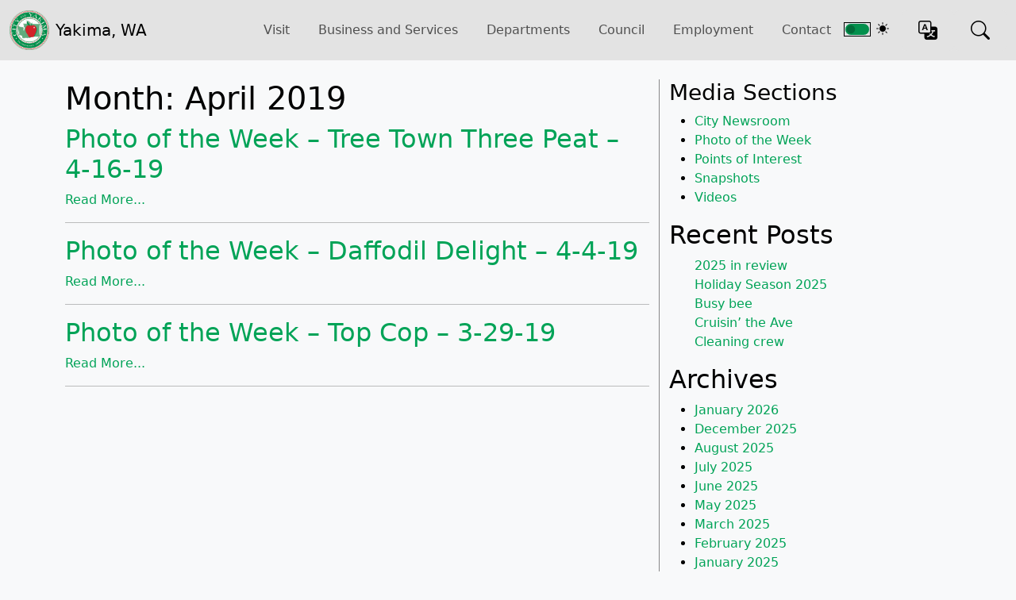

--- FILE ---
content_type: text/html; charset=UTF-8
request_url: https://www.yakimawa.gov/media/photo-of-the-week/2019/04/
body_size: 15057
content:


<!doctype html>
<html class="no-js" lang="en-US" lang="en-US">

<head>
	<!-- Google tag (gtag.js) -->
	<script async src="https://www.googletagmanager.com/gtag/js?id=G-EPPM2GSEVY"></script>
	<script>
		window.dataLayer = window.dataLayer || [];
		function gtag() { dataLayer.push(arguments); }
		gtag('js', new Date());

		gtag('config', 'G-EPPM2GSEVY');
	</script>

	<link rel="preconnect" href="https://fonts.googleapis.com">
	<link rel="preconnect" href="https://fonts.gstatic.com" crossorigin>
	<link href="https://fonts.googleapis.com/css2?family=Dancing+Script&display=swap" rel="stylesheet">
	<link rel="stylesheet" href="https://cdn.jsdelivr.net/npm/bootstrap-icons@1.11.3/font/bootstrap-icons.min.css">

	<link href="/includes/css/bootstrap.min.css" rel="stylesheet">
	<link href="/includes/css/points-of-interest-styles.css" rel="stylesheet">
	<link href="/includes/css/styles.css" rel="stylesheet">

	<script src="/includes/js/coy.js" id="coy-scripts-js"></script>
	<script src="/includes/js/bootstrap.bundle.min.js"></script>

	<meta charset="utf-8">
	<meta http-equiv="Content-type" content="text/html; charset=UTF-8">
	<meta http-equiv="X-UA-Compatible" content="IE=edge">
	<meta name="viewport" content="width=device-width, initial-scale=1">
	<meta name="description"
		content="Official city government site for the City of Yakima. Includes info about Yakima city services, departments, meetings, online services, and events in Yakima.">
	<meta name="twitter:card" content="summary">
	<meta name="twitter:url" content="www.yakimawa.gov/media/index.php">
	<meta name="twitter:title" content="City of Yakima">
	<meta name="twitter:description"
		content="Official city government site for the City of Yakima. Includes info about Yakima city services, departments, meetings, online services, and events in Yakima.">
	<meta name="twitter:image" content="https://www.yakimawa.gov/images/seal.png">
	<meta name="twitter:site" content="@CityofYakima">
	<meta name="twitter:creator" content="@CityofYakima">
	<link rel="alternate" type="application/rss+xml" title="Photo of the Week Feed" href="https://www.yakimawa.gov/media/photo-of-the-week/feed/">
	<!-- Le fav and touch icons -->
	<link rel="icon" href="/images/favicon.png">
	<link rel="apple-touch-icon" href="/images/apple-touch-icon.png">
	<link rel="apple-touch-icon" sizes="72x72" href="/images/apple-touch-icon-72x72.png">
	<link rel="apple-touch-icon" sizes="114x114" href="/images/apple-touch-icon-114x114.png">
	<meta name="application-name" content="City of Yakima" />
	<meta name="msapplication-TileColor" content="#383132" />
	<meta name="msapplication-TileImage" content="/images/1c9b28b0-4229-4b4e-a961-0343b59bac58.png" />

			<title>Month: April 2019 | Photo of the Week</title>

<!-- The SEO Framework by Sybre Waaijer -->
<meta name="robots" content="noindex" />
<meta property="og:type" content="website" />
<meta property="og:locale" content="en_US" />
<meta property="og:site_name" content="Photo of the Week" />
<meta property="og:title" content="Month: April 2019 | Photo of the Week" />
<meta property="og:url" content="https://www.yakimawa.gov/media/photo-of-the-week/2019/04/" />
<meta name="twitter:card" content="summary_large_image" />
<meta name="twitter:title" content="Month: April 2019 | Photo of the Week" />
<script type="application/ld+json">{"@context":"https://schema.org","@graph":[{"@type":"WebSite","@id":"https://www.yakimawa.gov/media/photo-of-the-week/#/schema/WebSite","url":"https://www.yakimawa.gov/media/photo-of-the-week/","name":"Photo of the Week","inLanguage":"en-US","potentialAction":{"@type":"SearchAction","target":{"@type":"EntryPoint","urlTemplate":"https://www.yakimawa.gov/media/photo-of-the-week/search/{search_term_string}/"},"query-input":"required name=search_term_string"},"publisher":{"@type":"Organization","@id":"https://www.yakimawa.gov/media/photo-of-the-week/#/schema/Organization","name":"Photo of the Week","url":"https://www.yakimawa.gov/media/photo-of-the-week/"}},{"@type":"CollectionPage","@id":"https://www.yakimawa.gov/media/photo-of-the-week/2019/04/","url":"https://www.yakimawa.gov/media/photo-of-the-week/2019/04/","name":"Month: April 2019 | Photo of the Week","inLanguage":"en-US","isPartOf":{"@id":"https://www.yakimawa.gov/media/photo-of-the-week/#/schema/WebSite"},"breadcrumb":{"@type":"BreadcrumbList","@id":"https://www.yakimawa.gov/media/photo-of-the-week/#/schema/BreadcrumbList","itemListElement":[{"@type":"ListItem","position":1,"item":"https://www.yakimawa.gov/media/photo-of-the-week/","name":"Photo of the Week"},{"@type":"ListItem","position":2,"name":"Month: April 2019"}]}}]}</script>
<!-- / The SEO Framework by Sybre Waaijer | 6.25ms meta | 4.51ms boot -->

<link rel="alternate" type="application/rss+xml" title="Photo of the Week &raquo; Feed" href="https://www.yakimawa.gov/media/photo-of-the-week/feed/" />
<link rel="alternate" type="application/rss+xml" title="Photo of the Week &raquo; Comments Feed" href="https://www.yakimawa.gov/media/photo-of-the-week/comments/feed/" />
<style id='wp-img-auto-sizes-contain-inline-css'>
img:is([sizes=auto i],[sizes^="auto," i]){contain-intrinsic-size:3000px 1500px}
/*# sourceURL=wp-img-auto-sizes-contain-inline-css */
</style>
<style id='wp-emoji-styles-inline-css'>

	img.wp-smiley, img.emoji {
		display: inline !important;
		border: none !important;
		box-shadow: none !important;
		height: 1em !important;
		width: 1em !important;
		margin: 0 0.07em !important;
		vertical-align: -0.1em !important;
		background: none !important;
		padding: 0 !important;
	}
/*# sourceURL=wp-emoji-styles-inline-css */
</style>
<style id='wp-block-library-inline-css'>
:root{--wp-block-synced-color:#7a00df;--wp-block-synced-color--rgb:122,0,223;--wp-bound-block-color:var(--wp-block-synced-color);--wp-editor-canvas-background:#ddd;--wp-admin-theme-color:#007cba;--wp-admin-theme-color--rgb:0,124,186;--wp-admin-theme-color-darker-10:#006ba1;--wp-admin-theme-color-darker-10--rgb:0,107,160.5;--wp-admin-theme-color-darker-20:#005a87;--wp-admin-theme-color-darker-20--rgb:0,90,135;--wp-admin-border-width-focus:2px}@media (min-resolution:192dpi){:root{--wp-admin-border-width-focus:1.5px}}.wp-element-button{cursor:pointer}:root .has-very-light-gray-background-color{background-color:#eee}:root .has-very-dark-gray-background-color{background-color:#313131}:root .has-very-light-gray-color{color:#eee}:root .has-very-dark-gray-color{color:#313131}:root .has-vivid-green-cyan-to-vivid-cyan-blue-gradient-background{background:linear-gradient(135deg,#00d084,#0693e3)}:root .has-purple-crush-gradient-background{background:linear-gradient(135deg,#34e2e4,#4721fb 50%,#ab1dfe)}:root .has-hazy-dawn-gradient-background{background:linear-gradient(135deg,#faaca8,#dad0ec)}:root .has-subdued-olive-gradient-background{background:linear-gradient(135deg,#fafae1,#67a671)}:root .has-atomic-cream-gradient-background{background:linear-gradient(135deg,#fdd79a,#004a59)}:root .has-nightshade-gradient-background{background:linear-gradient(135deg,#330968,#31cdcf)}:root .has-midnight-gradient-background{background:linear-gradient(135deg,#020381,#2874fc)}:root{--wp--preset--font-size--normal:16px;--wp--preset--font-size--huge:42px}.has-regular-font-size{font-size:1em}.has-larger-font-size{font-size:2.625em}.has-normal-font-size{font-size:var(--wp--preset--font-size--normal)}.has-huge-font-size{font-size:var(--wp--preset--font-size--huge)}.has-text-align-center{text-align:center}.has-text-align-left{text-align:left}.has-text-align-right{text-align:right}.has-fit-text{white-space:nowrap!important}#end-resizable-editor-section{display:none}.aligncenter{clear:both}.items-justified-left{justify-content:flex-start}.items-justified-center{justify-content:center}.items-justified-right{justify-content:flex-end}.items-justified-space-between{justify-content:space-between}.screen-reader-text{border:0;clip-path:inset(50%);height:1px;margin:-1px;overflow:hidden;padding:0;position:absolute;width:1px;word-wrap:normal!important}.screen-reader-text:focus{background-color:#ddd;clip-path:none;color:#444;display:block;font-size:1em;height:auto;left:5px;line-height:normal;padding:15px 23px 14px;text-decoration:none;top:5px;width:auto;z-index:100000}html :where(.has-border-color){border-style:solid}html :where([style*=border-top-color]){border-top-style:solid}html :where([style*=border-right-color]){border-right-style:solid}html :where([style*=border-bottom-color]){border-bottom-style:solid}html :where([style*=border-left-color]){border-left-style:solid}html :where([style*=border-width]){border-style:solid}html :where([style*=border-top-width]){border-top-style:solid}html :where([style*=border-right-width]){border-right-style:solid}html :where([style*=border-bottom-width]){border-bottom-style:solid}html :where([style*=border-left-width]){border-left-style:solid}html :where(img[class*=wp-image-]){height:auto;max-width:100%}:where(figure){margin:0 0 1em}html :where(.is-position-sticky){--wp-admin--admin-bar--position-offset:var(--wp-admin--admin-bar--height,0px)}@media screen and (max-width:600px){html :where(.is-position-sticky){--wp-admin--admin-bar--position-offset:0px}}

/*# sourceURL=wp-block-library-inline-css */
</style><style id='wp-block-archives-inline-css'>
.wp-block-archives{box-sizing:border-box}.wp-block-archives-dropdown label{display:block}
/*# sourceURL=https://www.yakimawa.gov/media/photo-of-the-week/wp-includes/blocks/archives/style.min.css */
</style>
<style id='wp-block-heading-inline-css'>
h1:where(.wp-block-heading).has-background,h2:where(.wp-block-heading).has-background,h3:where(.wp-block-heading).has-background,h4:where(.wp-block-heading).has-background,h5:where(.wp-block-heading).has-background,h6:where(.wp-block-heading).has-background{padding:1.25em 2.375em}h1.has-text-align-left[style*=writing-mode]:where([style*=vertical-lr]),h1.has-text-align-right[style*=writing-mode]:where([style*=vertical-rl]),h2.has-text-align-left[style*=writing-mode]:where([style*=vertical-lr]),h2.has-text-align-right[style*=writing-mode]:where([style*=vertical-rl]),h3.has-text-align-left[style*=writing-mode]:where([style*=vertical-lr]),h3.has-text-align-right[style*=writing-mode]:where([style*=vertical-rl]),h4.has-text-align-left[style*=writing-mode]:where([style*=vertical-lr]),h4.has-text-align-right[style*=writing-mode]:where([style*=vertical-rl]),h5.has-text-align-left[style*=writing-mode]:where([style*=vertical-lr]),h5.has-text-align-right[style*=writing-mode]:where([style*=vertical-rl]),h6.has-text-align-left[style*=writing-mode]:where([style*=vertical-lr]),h6.has-text-align-right[style*=writing-mode]:where([style*=vertical-rl]){rotate:180deg}
/*# sourceURL=https://www.yakimawa.gov/media/photo-of-the-week/wp-includes/blocks/heading/style.min.css */
</style>
<style id='wp-block-latest-posts-inline-css'>
.wp-block-latest-posts{box-sizing:border-box}.wp-block-latest-posts.alignleft{margin-right:2em}.wp-block-latest-posts.alignright{margin-left:2em}.wp-block-latest-posts.wp-block-latest-posts__list{list-style:none}.wp-block-latest-posts.wp-block-latest-posts__list li{clear:both;overflow-wrap:break-word}.wp-block-latest-posts.is-grid{display:flex;flex-wrap:wrap}.wp-block-latest-posts.is-grid li{margin:0 1.25em 1.25em 0;width:100%}@media (min-width:600px){.wp-block-latest-posts.columns-2 li{width:calc(50% - .625em)}.wp-block-latest-posts.columns-2 li:nth-child(2n){margin-right:0}.wp-block-latest-posts.columns-3 li{width:calc(33.33333% - .83333em)}.wp-block-latest-posts.columns-3 li:nth-child(3n){margin-right:0}.wp-block-latest-posts.columns-4 li{width:calc(25% - .9375em)}.wp-block-latest-posts.columns-4 li:nth-child(4n){margin-right:0}.wp-block-latest-posts.columns-5 li{width:calc(20% - 1em)}.wp-block-latest-posts.columns-5 li:nth-child(5n){margin-right:0}.wp-block-latest-posts.columns-6 li{width:calc(16.66667% - 1.04167em)}.wp-block-latest-posts.columns-6 li:nth-child(6n){margin-right:0}}:root :where(.wp-block-latest-posts.is-grid){padding:0}:root :where(.wp-block-latest-posts.wp-block-latest-posts__list){padding-left:0}.wp-block-latest-posts__post-author,.wp-block-latest-posts__post-date{display:block;font-size:.8125em}.wp-block-latest-posts__post-excerpt,.wp-block-latest-posts__post-full-content{margin-bottom:1em;margin-top:.5em}.wp-block-latest-posts__featured-image a{display:inline-block}.wp-block-latest-posts__featured-image img{height:auto;max-width:100%;width:auto}.wp-block-latest-posts__featured-image.alignleft{float:left;margin-right:1em}.wp-block-latest-posts__featured-image.alignright{float:right;margin-left:1em}.wp-block-latest-posts__featured-image.aligncenter{margin-bottom:1em;text-align:center}
/*# sourceURL=https://www.yakimawa.gov/media/photo-of-the-week/wp-includes/blocks/latest-posts/style.min.css */
</style>
<style id='global-styles-inline-css'>
:root{--wp--preset--aspect-ratio--square: 1;--wp--preset--aspect-ratio--4-3: 4/3;--wp--preset--aspect-ratio--3-4: 3/4;--wp--preset--aspect-ratio--3-2: 3/2;--wp--preset--aspect-ratio--2-3: 2/3;--wp--preset--aspect-ratio--16-9: 16/9;--wp--preset--aspect-ratio--9-16: 9/16;--wp--preset--color--black: #000000;--wp--preset--color--cyan-bluish-gray: #abb8c3;--wp--preset--color--white: #fff;--wp--preset--color--pale-pink: #f78da7;--wp--preset--color--vivid-red: #cf2e2e;--wp--preset--color--luminous-vivid-orange: #ff6900;--wp--preset--color--luminous-vivid-amber: #fcb900;--wp--preset--color--light-green-cyan: #7bdcb5;--wp--preset--color--vivid-green-cyan: #00d084;--wp--preset--color--pale-cyan-blue: #8ed1fc;--wp--preset--color--vivid-cyan-blue: #0693e3;--wp--preset--color--vivid-purple: #9b51e0;--wp--preset--color--blue: #007bff;--wp--preset--color--indigo: #6610f2;--wp--preset--color--purple: #5533ff;--wp--preset--color--pink: #e83e8c;--wp--preset--color--red: #dc3545;--wp--preset--color--orange: #fd7e14;--wp--preset--color--yellow: #ffc107;--wp--preset--color--green: #28a745;--wp--preset--color--teal: #20c997;--wp--preset--color--cyan: #17a2b8;--wp--preset--color--gray: #6c757d;--wp--preset--color--gray-dark: #343a40;--wp--preset--gradient--vivid-cyan-blue-to-vivid-purple: linear-gradient(135deg,rgb(6,147,227) 0%,rgb(155,81,224) 100%);--wp--preset--gradient--light-green-cyan-to-vivid-green-cyan: linear-gradient(135deg,rgb(122,220,180) 0%,rgb(0,208,130) 100%);--wp--preset--gradient--luminous-vivid-amber-to-luminous-vivid-orange: linear-gradient(135deg,rgb(252,185,0) 0%,rgb(255,105,0) 100%);--wp--preset--gradient--luminous-vivid-orange-to-vivid-red: linear-gradient(135deg,rgb(255,105,0) 0%,rgb(207,46,46) 100%);--wp--preset--gradient--very-light-gray-to-cyan-bluish-gray: linear-gradient(135deg,rgb(238,238,238) 0%,rgb(169,184,195) 100%);--wp--preset--gradient--cool-to-warm-spectrum: linear-gradient(135deg,rgb(74,234,220) 0%,rgb(151,120,209) 20%,rgb(207,42,186) 40%,rgb(238,44,130) 60%,rgb(251,105,98) 80%,rgb(254,248,76) 100%);--wp--preset--gradient--blush-light-purple: linear-gradient(135deg,rgb(255,206,236) 0%,rgb(152,150,240) 100%);--wp--preset--gradient--blush-bordeaux: linear-gradient(135deg,rgb(254,205,165) 0%,rgb(254,45,45) 50%,rgb(107,0,62) 100%);--wp--preset--gradient--luminous-dusk: linear-gradient(135deg,rgb(255,203,112) 0%,rgb(199,81,192) 50%,rgb(65,88,208) 100%);--wp--preset--gradient--pale-ocean: linear-gradient(135deg,rgb(255,245,203) 0%,rgb(182,227,212) 50%,rgb(51,167,181) 100%);--wp--preset--gradient--electric-grass: linear-gradient(135deg,rgb(202,248,128) 0%,rgb(113,206,126) 100%);--wp--preset--gradient--midnight: linear-gradient(135deg,rgb(2,3,129) 0%,rgb(40,116,252) 100%);--wp--preset--font-size--small: 13px;--wp--preset--font-size--medium: 20px;--wp--preset--font-size--large: 36px;--wp--preset--font-size--x-large: 42px;--wp--preset--spacing--20: 0.44rem;--wp--preset--spacing--30: 0.67rem;--wp--preset--spacing--40: 1rem;--wp--preset--spacing--50: 1.5rem;--wp--preset--spacing--60: 2.25rem;--wp--preset--spacing--70: 3.38rem;--wp--preset--spacing--80: 5.06rem;--wp--preset--shadow--natural: 6px 6px 9px rgba(0, 0, 0, 0.2);--wp--preset--shadow--deep: 12px 12px 50px rgba(0, 0, 0, 0.4);--wp--preset--shadow--sharp: 6px 6px 0px rgba(0, 0, 0, 0.2);--wp--preset--shadow--outlined: 6px 6px 0px -3px rgb(255, 255, 255), 6px 6px rgb(0, 0, 0);--wp--preset--shadow--crisp: 6px 6px 0px rgb(0, 0, 0);}:where(.is-layout-flex){gap: 0.5em;}:where(.is-layout-grid){gap: 0.5em;}body .is-layout-flex{display: flex;}.is-layout-flex{flex-wrap: wrap;align-items: center;}.is-layout-flex > :is(*, div){margin: 0;}body .is-layout-grid{display: grid;}.is-layout-grid > :is(*, div){margin: 0;}:where(.wp-block-columns.is-layout-flex){gap: 2em;}:where(.wp-block-columns.is-layout-grid){gap: 2em;}:where(.wp-block-post-template.is-layout-flex){gap: 1.25em;}:where(.wp-block-post-template.is-layout-grid){gap: 1.25em;}.has-black-color{color: var(--wp--preset--color--black) !important;}.has-cyan-bluish-gray-color{color: var(--wp--preset--color--cyan-bluish-gray) !important;}.has-white-color{color: var(--wp--preset--color--white) !important;}.has-pale-pink-color{color: var(--wp--preset--color--pale-pink) !important;}.has-vivid-red-color{color: var(--wp--preset--color--vivid-red) !important;}.has-luminous-vivid-orange-color{color: var(--wp--preset--color--luminous-vivid-orange) !important;}.has-luminous-vivid-amber-color{color: var(--wp--preset--color--luminous-vivid-amber) !important;}.has-light-green-cyan-color{color: var(--wp--preset--color--light-green-cyan) !important;}.has-vivid-green-cyan-color{color: var(--wp--preset--color--vivid-green-cyan) !important;}.has-pale-cyan-blue-color{color: var(--wp--preset--color--pale-cyan-blue) !important;}.has-vivid-cyan-blue-color{color: var(--wp--preset--color--vivid-cyan-blue) !important;}.has-vivid-purple-color{color: var(--wp--preset--color--vivid-purple) !important;}.has-black-background-color{background-color: var(--wp--preset--color--black) !important;}.has-cyan-bluish-gray-background-color{background-color: var(--wp--preset--color--cyan-bluish-gray) !important;}.has-white-background-color{background-color: var(--wp--preset--color--white) !important;}.has-pale-pink-background-color{background-color: var(--wp--preset--color--pale-pink) !important;}.has-vivid-red-background-color{background-color: var(--wp--preset--color--vivid-red) !important;}.has-luminous-vivid-orange-background-color{background-color: var(--wp--preset--color--luminous-vivid-orange) !important;}.has-luminous-vivid-amber-background-color{background-color: var(--wp--preset--color--luminous-vivid-amber) !important;}.has-light-green-cyan-background-color{background-color: var(--wp--preset--color--light-green-cyan) !important;}.has-vivid-green-cyan-background-color{background-color: var(--wp--preset--color--vivid-green-cyan) !important;}.has-pale-cyan-blue-background-color{background-color: var(--wp--preset--color--pale-cyan-blue) !important;}.has-vivid-cyan-blue-background-color{background-color: var(--wp--preset--color--vivid-cyan-blue) !important;}.has-vivid-purple-background-color{background-color: var(--wp--preset--color--vivid-purple) !important;}.has-black-border-color{border-color: var(--wp--preset--color--black) !important;}.has-cyan-bluish-gray-border-color{border-color: var(--wp--preset--color--cyan-bluish-gray) !important;}.has-white-border-color{border-color: var(--wp--preset--color--white) !important;}.has-pale-pink-border-color{border-color: var(--wp--preset--color--pale-pink) !important;}.has-vivid-red-border-color{border-color: var(--wp--preset--color--vivid-red) !important;}.has-luminous-vivid-orange-border-color{border-color: var(--wp--preset--color--luminous-vivid-orange) !important;}.has-luminous-vivid-amber-border-color{border-color: var(--wp--preset--color--luminous-vivid-amber) !important;}.has-light-green-cyan-border-color{border-color: var(--wp--preset--color--light-green-cyan) !important;}.has-vivid-green-cyan-border-color{border-color: var(--wp--preset--color--vivid-green-cyan) !important;}.has-pale-cyan-blue-border-color{border-color: var(--wp--preset--color--pale-cyan-blue) !important;}.has-vivid-cyan-blue-border-color{border-color: var(--wp--preset--color--vivid-cyan-blue) !important;}.has-vivid-purple-border-color{border-color: var(--wp--preset--color--vivid-purple) !important;}.has-vivid-cyan-blue-to-vivid-purple-gradient-background{background: var(--wp--preset--gradient--vivid-cyan-blue-to-vivid-purple) !important;}.has-light-green-cyan-to-vivid-green-cyan-gradient-background{background: var(--wp--preset--gradient--light-green-cyan-to-vivid-green-cyan) !important;}.has-luminous-vivid-amber-to-luminous-vivid-orange-gradient-background{background: var(--wp--preset--gradient--luminous-vivid-amber-to-luminous-vivid-orange) !important;}.has-luminous-vivid-orange-to-vivid-red-gradient-background{background: var(--wp--preset--gradient--luminous-vivid-orange-to-vivid-red) !important;}.has-very-light-gray-to-cyan-bluish-gray-gradient-background{background: var(--wp--preset--gradient--very-light-gray-to-cyan-bluish-gray) !important;}.has-cool-to-warm-spectrum-gradient-background{background: var(--wp--preset--gradient--cool-to-warm-spectrum) !important;}.has-blush-light-purple-gradient-background{background: var(--wp--preset--gradient--blush-light-purple) !important;}.has-blush-bordeaux-gradient-background{background: var(--wp--preset--gradient--blush-bordeaux) !important;}.has-luminous-dusk-gradient-background{background: var(--wp--preset--gradient--luminous-dusk) !important;}.has-pale-ocean-gradient-background{background: var(--wp--preset--gradient--pale-ocean) !important;}.has-electric-grass-gradient-background{background: var(--wp--preset--gradient--electric-grass) !important;}.has-midnight-gradient-background{background: var(--wp--preset--gradient--midnight) !important;}.has-small-font-size{font-size: var(--wp--preset--font-size--small) !important;}.has-medium-font-size{font-size: var(--wp--preset--font-size--medium) !important;}.has-large-font-size{font-size: var(--wp--preset--font-size--large) !important;}.has-x-large-font-size{font-size: var(--wp--preset--font-size--x-large) !important;}
/*# sourceURL=global-styles-inline-css */
</style>

<style id='classic-theme-styles-inline-css'>
/*! This file is auto-generated */
.wp-block-button__link{color:#fff;background-color:#32373c;border-radius:9999px;box-shadow:none;text-decoration:none;padding:calc(.667em + 2px) calc(1.333em + 2px);font-size:1.125em}.wp-block-file__button{background:#32373c;color:#fff;text-decoration:none}
/*# sourceURL=/wp-includes/css/classic-themes.min.css */
</style>
<script src="https://www.yakimawa.gov/media/photo-of-the-week/wp-content/plugins/wpo365-login/apps/dist/pintra-redirect.js?ver=40.2" id="pintraredirectjs-js" async></script>
<script src="https://www.yakimawa.gov/media/photo-of-the-week/wp-includes/js/jquery/jquery.min.js?ver=3.7.1" id="jquery-core-js"></script>
<script src="https://www.yakimawa.gov/media/photo-of-the-week/wp-includes/js/jquery/jquery-migrate.min.js?ver=3.4.1" id="jquery-migrate-js"></script>
<link rel="https://api.w.org/" href="https://www.yakimawa.gov/media/photo-of-the-week/wp-json/" /><link rel="EditURI" type="application/rsd+xml" title="RSD" href="https://www.yakimawa.gov/media/photo-of-the-week/xmlrpc.php?rsd" />
<link type="text/css" rel="stylesheet" href="https://www.yakimawa.gov/media/photo-of-the-week/wp-content/plugins/posts-for-page/pfp.css" />
<meta name="mobile-web-app-capable" content="yes">
<meta name="apple-mobile-web-app-capable" content="yes">
<meta name="apple-mobile-web-app-title" content="Photo of the Week - ">
			<title>Month: April 2019 | Photo of the Week</title>

<!-- The SEO Framework by Sybre Waaijer -->
<meta name="robots" content="noindex" />
<meta property="og:type" content="website" />
<meta property="og:locale" content="en_US" />
<meta property="og:site_name" content="Photo of the Week" />
<meta property="og:title" content="Month: April 2019 | Photo of the Week" />
<meta property="og:url" content="https://www.yakimawa.gov/media/photo-of-the-week/2019/04/" />
<meta name="twitter:card" content="summary_large_image" />
<meta name="twitter:title" content="Month: April 2019 | Photo of the Week" />
<script type="application/ld+json">{"@context":"https://schema.org","@graph":[{"@type":"WebSite","@id":"https://www.yakimawa.gov/media/photo-of-the-week/#/schema/WebSite","url":"https://www.yakimawa.gov/media/photo-of-the-week/","name":"Photo of the Week","inLanguage":"en-US","potentialAction":{"@type":"SearchAction","target":{"@type":"EntryPoint","urlTemplate":"https://www.yakimawa.gov/media/photo-of-the-week/search/{search_term_string}/"},"query-input":"required name=search_term_string"},"publisher":{"@type":"Organization","@id":"https://www.yakimawa.gov/media/photo-of-the-week/#/schema/Organization","name":"Photo of the Week","url":"https://www.yakimawa.gov/media/photo-of-the-week/"}},{"@type":"CollectionPage","@id":"https://www.yakimawa.gov/media/photo-of-the-week/2019/04/","url":"https://www.yakimawa.gov/media/photo-of-the-week/2019/04/","name":"Month: April 2019 | Photo of the Week","inLanguage":"en-US","isPartOf":{"@id":"https://www.yakimawa.gov/media/photo-of-the-week/#/schema/WebSite"},"breadcrumb":{"@type":"BreadcrumbList","@id":"https://www.yakimawa.gov/media/photo-of-the-week/#/schema/BreadcrumbList","itemListElement":[{"@type":"ListItem","position":1,"item":"https://www.yakimawa.gov/media/photo-of-the-week/","name":"Photo of the Week"},{"@type":"ListItem","position":2,"name":"Month: April 2019"}]}}]}</script>
<!-- / The SEO Framework by Sybre Waaijer | 0.59ms meta | 9.08ms boot -->

<link rel="alternate" type="application/rss+xml" title="Photo of the Week &raquo; Feed" href="https://www.yakimawa.gov/media/photo-of-the-week/feed/" />
<link rel="alternate" type="application/rss+xml" title="Photo of the Week &raquo; Comments Feed" href="https://www.yakimawa.gov/media/photo-of-the-week/comments/feed/" />
<link rel="https://api.w.org/" href="https://www.yakimawa.gov/media/photo-of-the-week/wp-json/" /><link rel="EditURI" type="application/rsd+xml" title="RSD" href="https://www.yakimawa.gov/media/photo-of-the-week/xmlrpc.php?rsd" />
<link type="text/css" rel="stylesheet" href="https://www.yakimawa.gov/media/photo-of-the-week/wp-content/plugins/posts-for-page/pfp.css" />
<meta name="mobile-web-app-capable" content="yes">
<meta name="apple-mobile-web-app-capable" content="yes">
<meta name="apple-mobile-web-app-title" content="Photo of the Week - ">
	
	<script src="https://use.typekit.net/wwk2ujf.js"></script>
	<script>try { Typekit.load(); } catch (e) { }</script>


</head>

	<body class="archive date wp-embed-responsive wp-theme-city-of-yakima-2025 min-vh-100 group-blog hfeed understrap-has-sidebar">
	
		<!-- HTML5 shim and Respond.js for IE8 support of HTML5 elements and media queries -->
		<!--[if lt IE 9]>
		<script src="https://oss.maxcdn.com/html5shiv/3.7.2/html5shiv.min.js"></script>
		<script src="https://oss.maxcdn.com/respond/1.4.2/respond.min.js"></script>
	<![endif]-->
<nav class="navbar navbar-expand-lg bg-second d-print-none">
	<div class="container-fluid d-flex justify-content-between align-items-center">
		<div class="col-2 custom-navbar-css d-flex justify-content-between">
			<a href="/" class="navbar-brand d-flex align-items-center">
				<img src="/images/seal-300.png" onerror="this.src='/images/seal.png'" alt="City of Yakima"
					class="logo-img me-2 header-logo">
				<span>Yakima, WA</span>
			</a>

			<button class="navbar-toggler m-2" type="button" data-bs-toggle="offcanvas"
				data-bs-target="#offcanvasNavbar" aria-controls="offcanvasNavbar" aria-label="Toggle navigation">
				<span class="navbar-toggler-icon"></span>
			</button>
		</div>

		<div class="offcanvas offcanvas-end" id="offcanvasNavbar">
			<div class="offcanvas-header">
				<button type="button" class="btn-close" data-bs-dismiss="offcanvas" aria-label="Close"></button>
			</div>
			<!-- <a href="https://yakimawa.yakimawa.gov/" class="navbar-brand d-flex align-items-center inside-hamburger-menu">
				<img src="/images/seal-300.png" onerror="this.src='/images/seal.png'" alt="City of Yakima"
					class="logo-img me-2 header-logo">
				<span>Yakima, WA</span>
			</a> -->
			<div class="offcanvas-body">
				<ul class="navbar-nav mb-2 mb-lg-0 mx-auto  align-items-center">

					<li class="nav-item dropdown">
						<a class="nav-link dropdown-toggle" href="#" role="button" data-bs-toggle="dropdown"
							aria-expanded="false">
							Visit
						</a>
						<ul class="dropdown-menu">
							<li><a class="dropdown-item" href="http://yakimacenter.com/" target="_blank">Convention
									Center</a></li>
							<li><a class="dropdown-item" href="/parking">Downtown Parking Map</a></li>
							<li><a class="dropdown-item" href="https://flyykm.com" target="_blank">Fly
									YKM</a></li>
							<li><a class="dropdown-item" href="/visit/about/">History</a></li>
							<li><a class="dropdown-item" href="#">Museums</a></li>
							<li><a class="dropdown-item" href="http://www.visityakima.com/" target="_blank">Visitor
									Center Info</a></li>
							<li><a class="dropdown-item"
									href="https://craftbeverageyakima.com"
									>Wine Tours</a></li>

						</ul>
					</li>

					<li class="nav-item dropdown">
						<a class="nav-link dropdown-toggle" href="#" id="navbarDropdownJobs" data-bs-toggle="dropdown"
							aria-expanded="false">
							Business and Services
						</a>
						<ul class="dropdown-menu" aria-labelledby="navbarDropdownJobs">

							<li class="dropdown-submenu">
								<a class="dropdown-item dropdown-toggle" href="#">Licenses & Permits <i
										class="bi bi-chevron-right"></i></a>
								<ul class="dropdown-menu">
									<li><a class="dropdown-item" href="/services/codes/licenses/">Licenses</a></li>
									<li><a class="dropdown-item" href="/services/codes/permits/">Permits</a></li>
								</ul>
							</li>

							<li class="dropdown-submenu service-dropdown">
								<a class="dropdown-item dropdown-toggle " href="#">City Services <i
										class="bi bi-chevron-right"></i></a>
								<ul class="dropdown-menu">
									<li><a class="dropdown-item" href="https://adopt-a-block-yakima.hub.arcgis.com/">Adopt-A-Block</a></li>
									<li><a class="dropdown-item" href="https://yakimapolice.org/animal-control/">Animal Control</a>
									</li>
									<li><a class="dropdown-item"
											href="https://yakimafire.com/emergency-management/">Emergency
											Management</a></li>
									<li><a class="dropdown-item" href="/calendar/">Events</a></li>
									<li><a class="dropdown-item" href="http://agency.governmentjobs.com/yakimawa/">Jobs
											/
											Employment</a></li>
									<li><a class="dropdown-item" href="/services/codes/licenses/">Licenses</a></li>
									<li><a class="dropdown-item"
											href="/services/neighborhood-development-services/">Neighborhood
											Development</a></li>
									<li><a class="dropdown-item" href="/media/news/">News</a></li>
									<li><a class="dropdown-item" href="/services/codes/permits/">Permits</a></li>
									<li><a class="dropdown-item" href="/services/clerks/public-record-request/">Public
											Records
											Request</a></li>
									<li><a class="dropdown-item" href="/services/refuse/">Refuse (Garbage)</a></li>
									<li><a class="dropdown-item" href="https://yakimatransit.org/">Transit</a></li>
									<li><a class="dropdown-item" href="https://trekyakima.com/" target="_blank">Trek
											Yakima</a></li>
									<li><a class="dropdown-item" href="/services/utility-services/">Utility Services</a>
									</li>
									<li><a class="dropdown-item" href="/services/utilities/online-payment/">Utility
											Payment</a></li>
									<li><a class="dropdown-item" href="/services/wheeled-all-terrain-vehicles/">Wheeled
											All Terrain
											Vehicles</a></li>
									<li><a class="dropdown-item" href="/yak-back/">Yak Back</a></li>
									<li><a class="dropdown-item" href="/services/">All Services</a></li>
							</li>
						</ul>
					</li>

					<li class="dropdown-submenu">
						<a class="dropdown-item dropdown-toggle" href="#" id="businessResources">Business Resources <i
								class="bi bi-chevron-right"></i></a>
						<ul class="dropdown-menu">
							<li><a class="dropdown-item" href="/services/purchasing/selling-city/">Selling to the City</a></li>
						</ul>
					</li>

					<li><a class="dropdown-item" href="/business/why-yakima">Why Yakima?</a></li>
					<li><a class="dropdown-item" href="/services/strategic-projects/">Strategic Projects</a></li>



				</ul>
				</li>
				<li class="nav-item dropdown">
					<a class="nav-link dropdown-toggle" id="navbarDropDownDepartments" data-bs-toggle="dropdown"
						aria-expanded="false" href="#">Departments</a>
					<ul class="dropdown-menu mx-auto" aria-labelledby="navbarDropDownDepartments">
						<li><a class="dropdown-item" href="/services/finance/">Accounting</a></li>
						<li><a class="dropdown-item" href="https://flyykm.com" target="_blank">Airport</a></li>
						<li><a class="dropdown-item" href="https://yakimapolice.org/animal-control/">Animal Control</a></li>
						<li><a class="dropdown-item" href="/services/clerks/">City Clerk</a></li>
						<li><a class="dropdown-item" href="/services/city-manager/">City Manager</a></li>
						<li><a class="dropdown-item" href="/services/codes/">Code
								Administration</a></li>
						<li><a class="dropdown-item" href="/services/community-development/">Community Development</a>
						</li>
						<li><a class="dropdown-item" href="/services/community-relations/">Community Relations</a></li>
						<li><a class="dropdown-item" href="/services/economic-development/">Economic Development</a>
						</li>
						<li><a class="dropdown-item" href="/services/engineering/">Engineering</a></li>
						<li><a class="dropdown-item" href="/services/finance/">Finance</a></li>
						<li><a class="dropdown-item" href="https://yakimafire.com" target="_blank">Fire</a></li>
						<li><a class="dropdown-item" href="/services/gis/">Geographic Information Systems</a></li>
						<li><a class="dropdown-item" href="/services/information-technology-services/">Information
								Technology
								Services</a></li>
						<li><a class="dropdown-item" href="/services/planning/housing/">Housing</a></li>
						<li><a class="dropdown-item" href="/services/hr/">Human Resources</a></li>
						<li><a class="dropdown-item" href="/services/city-attorney/">Legal Department</a></li>
						<li><a class="dropdown-item" href="/services/codes/licenses/">Licenses</a></li>

						<li><a class="dropdown-item" href="http://www.codepublishing.com/WA/yakima/">Municipal Code</a>
						</li>
						<li><a class="dropdown-item" href="/services/municipal-court/">Municipal Court</a></li>
						<li><a class="dropdown-item" href="/services/neighborhood-development-services/">Neighborhood
								Development
								Services</a></li>
						<li><a class="dropdown-item" href="/services/parks/">Parks &amp; Recreation</a></li>

						<li><a class="dropdown-item" href="/services/codes/permits">Permits</a></li>
						<li><a class="dropdown-item" href="/services/planning/">Planning</a></li>
						<li><a class="dropdown-item" href="https://yakimapolice.org">Police</a></li>
						<li><a class="dropdown-item" href="/services/purchasing/">Purchasing</a></li>
						<li><a class="dropdown-item" href="/services/refuse/">Refuse</a></li>


						<li><a class="dropdown-item"
								href="/services/wastewater-treatment-plant/stormwater/">Stormwater</a></li>
						<li><a class="dropdown-item" href="/services/strategic-projects/">Strategic Projects</a></li>
						<li><a class="dropdown-item" href="/services/streets/">Streets and Traffic</a></li>
						<li><a class="dropdown-item" href="/services/cemetery/">Tahoma Cemetery</a></li>
						<li><a class="dropdown-item" href="/services/transit/">Transit</a></li>
						<li><a class="dropdown-item" href="/services/utility-services/">Utility Services</a></li>
						<li><a class="dropdown-item" href="/services/wastewater-treatment-plant/">Wastewater/Sewer</a>
						</li>
						<li><a class="dropdown-item" href="/services/water-irrigation/">Water and Irrigation</a></li>
						<li><a class="dropdown-item" href="/services/yctv/">YCTV and Y-PAC</a></li>
					</ul>


				</li>
				<li class="nav-item dropdown">
					<a class="nav-link dropdown-toggle" href="#" id="navbarDropdownCouncil" data-bs-toggle="dropdown"
						aria-expanded="false">
						Council
					</a>
					<ul class="dropdown-menu" aria-labelledby="navbarDropdownCouncil">
						<li><a class="dropdown-item" href="/council/agendas-and-minutes/">Agendas &amp; Minutes</a></li>
						<li><a class="dropdown-item" href="/council/board/">Boards &amp; Commissions</a></li>
						<li><a class="dropdown-item" href="/council">Council Members</a></li>
						<li><a class="dropdown-item" href="/council/council-business-legislation/">Council Business
								&amp; Legislation</a></li>
						<li><a class="dropdown-item"
								href="https://videos.yakimawa.gov/CablecastPublicSite/?channel=2">City Council
								Videos</a>
						</li>
						<li><a class="dropdown-item"
								href="https://apps.yakimawa.gov/WebLink/Welcome.aspx?dbid=0&amp;repo=CityOfYakima">City
								Document Center</a></li>
						<li><a class="dropdown-item" href="/council/city-council-districts/">District Map</a></li>
						<li><a class="dropdown-item" href="/equity-study/">Equity Study</a></li>
						<li><a class="dropdown-item" href="https://opendata.yakimawa.gov/">Government Transparency Portal</a></li>
						<li><a class="dropdown-item" href="http://www.codepublishing.com/WA/yakima/">Municipal Code</a>
						</li>
						<li><a class="dropdown-item" href="/council/public-comment/">Public Comment</a></li>
						<li><a class="dropdown-item" href="/council/strategic-priorities/">Strategic Plan &amp;
								Priorities</a>
						</li>
						<li><a class="dropdown-item" href="/council/live-stream/">Stream Meetings Live</a></li>
						<li><a class="dropdown-item" href="/council/upcoming-hearings/">Upcoming Hearings</a></li>
						<li><a class="dropdown-item"
								href="http://www.codepublishing.com/WA/yakima/?YakimaCH.html">Yakima City Charter</a>
						</li>
					</ul>
				</li>
				<li class="nav-item dropdown">
					<a class="nav-link dropdown-toggle" href="#" id="navbarDropdownEmployment" data-bs-toggle="dropdown"
						aria-expanded="false">
						Employment
					</a>
					<ul class="dropdown-menu" aria-labelledby="navbarDropdownEmployment">
						<li><a class="dropdown-item" href="https://www.governmentjobs.com/careers/yakimawa/careers"
								target="_blank" rel="nofollow">Permanent Job Opportunities</a></li>
						<li><a class="dropdown-item"
								href="https://www.governmentjobs.com/careers/yakimawa/promotionaljobs" target="_blank"
								rel="nofollow">Promotional Job Opportunities</a></li>
						<li><a class="dropdown-item" href="https://www.governmentjobs.com/careers/yakimawa/temporary"
								target="_blank" rel="nofollow">Temporary Job Opportunities</a></li>
						<li><a class="dropdown-item" href="https://www.governmentjobs.com/careers/yakimawa/classspecs"
								target="_blank" rel="nofollow">Job Classifications</a></li>
						<li><a class="dropdown-item"
								href="https://www.governmentjobs.com/careers/yakimawa/careers/jobInterestCards/categories"
								target="_blank" rel="nofollow">Job Interest Card</a></li>
						<li><a class="dropdown-item" href="https://www.governmentjobs.com/careers/yakimawa">All Job
								Opportunites</a></li>
					</ul>
				</li>
				<li class="nav-item">
					<a class="nav-link" href="/contact/" id="navbarDropdownContact">
						Contact
					</a>
				</li>

				</ul>
				<div class="d-lg-flex col-lg-3 justify-content-lg-end align-items-center right-content">
					<div class="form-check form-switch me-3">
						<input class="form-check-input toggle-theme" type="checkbox" id="themeToggleSwitch"
							aria-label="Toggle switch for theme">
						<label class="form-check-label" for="themeToggleSwitch">
							<i class="bi" id="themeIcon"></i>
						</label>
					</div>
					<button class="btn bg-second nav-icon" id="googletrans" aria-label="Translate this page"><i
							class="bi bi-translate" aria-hidden="true"></i></button>

					<a href="/search" class="btn bg-second nav-icon" id="searchIcon"
						aria-label="Search this site">
						<i class="bi bi-search" aria-hidden="true"></i>
					</a>

				</div>
			</div>
		</div>

	</div>
</nav>
<main id="content">
<div class="wrapper mt-4 mb-4" id="archive-wrapper">

	<div class="container" id="content" tabindex="-1">

		<div class="row">

			
<div class="col-md content-area" id="primary">

			<main class="site-main" id="main">

									<header class="page-header">
						<h1 class="page-title">Month: <span>April 2019</span></h1>					</header><!-- .page-header -->
					
<article class="post-1490 post type-post status-publish format-standard hentry category-photo-of-the-week" id="post-1490">

	<header class="entry-header">

		<h2 class="entry-title"><a href="https://www.yakimawa.gov/media/photo-of-the-week/photo-of-the-week-tree-town-three-peat-4-16-19/" rel="bookmark">Photo of the Week &#8211; Tree Town Three Peat &#8211; 4-16-19</a></h2>
		
			<div class="entry-meta">
				<!-- <span class="posted-on">Posted on <a href="https://www.yakimawa.gov/media/photo-of-the-week/photo-of-the-week-tree-town-three-peat-4-16-19/" rel="bookmark"><time class="entry-date published" datetime="2019-04-17T14:17:03-07:00">April 17, 2019</time><time class="updated" datetime="2019-04-17T14:29:42-07:00"> (April 17, 2019) </time></a></span><span class="byline"> by<span class="author vcard"> <a class="url fn n" href="https://www.yakimawa.gov/media/photo-of-the-week/author/jfannin/">John Fannin</a></span></span> -->
			</div><!-- .entry-meta -->

		
	</header><!-- .entry-header -->

	
	<div class="entry-content">
				<p><a class="read-more" href="https://www.yakimawa.gov/media/photo-of-the-week/photo-of-the-week-tree-town-three-peat-4-16-19/">Read More...</a></p>
		<hr>

	</div><!-- .entry-content -->

	<footer class="entry-footer">


	</footer><!-- .entry-footer -->

</article>
<article class="post-1486 post type-post status-publish format-standard hentry category-photo-of-the-week" id="post-1486">

	<header class="entry-header">

		<h2 class="entry-title"><a href="https://www.yakimawa.gov/media/photo-of-the-week/photo-of-the-week-daffodil-delight-4-4-19/" rel="bookmark">Photo of the Week &#8211; Daffodil Delight &#8211; 4-4-19</a></h2>
		
			<div class="entry-meta">
				<!-- <span class="posted-on">Posted on <a href="https://www.yakimawa.gov/media/photo-of-the-week/photo-of-the-week-daffodil-delight-4-4-19/" rel="bookmark"><time class="entry-date published" datetime="2019-04-04T11:10:46-07:00">April 4, 2019</time><time class="updated" datetime="2019-04-04T11:10:47-07:00"> (April 4, 2019) </time></a></span><span class="byline"> by<span class="author vcard"> <a class="url fn n" href="https://www.yakimawa.gov/media/photo-of-the-week/author/jfannin/">John Fannin</a></span></span> -->
			</div><!-- .entry-meta -->

		
	</header><!-- .entry-header -->

	
	<div class="entry-content">
				<p><a class="read-more" href="https://www.yakimawa.gov/media/photo-of-the-week/photo-of-the-week-daffodil-delight-4-4-19/">Read More...</a></p>
		<hr>

	</div><!-- .entry-content -->

	<footer class="entry-footer">


	</footer><!-- .entry-footer -->

</article>
<article class="post-1480 post type-post status-publish format-standard hentry category-photo-of-the-week" id="post-1480">

	<header class="entry-header">

		<h2 class="entry-title"><a href="https://www.yakimawa.gov/media/photo-of-the-week/photo-of-the-week-top-cop-3-29-19/" rel="bookmark">Photo of the Week &#8211; Top Cop &#8211; 3-29-19</a></h2>
		
			<div class="entry-meta">
				<!-- <span class="posted-on">Posted on <a href="https://www.yakimawa.gov/media/photo-of-the-week/photo-of-the-week-top-cop-3-29-19/" rel="bookmark"><time class="entry-date published" datetime="2019-04-01T16:21:44-07:00">April 1, 2019</time><time class="updated" datetime="2019-04-02T09:55:37-07:00"> (April 2, 2019) </time></a></span><span class="byline"> by<span class="author vcard"> <a class="url fn n" href="https://www.yakimawa.gov/media/photo-of-the-week/author/jfannin/">John Fannin</a></span></span> -->
			</div><!-- .entry-meta -->

		
	</header><!-- .entry-header -->

	
	<div class="entry-content">
				<p><a class="read-more" href="https://www.yakimawa.gov/media/photo-of-the-week/photo-of-the-week-top-cop-3-29-19/">Read More...</a></p>
		<hr>

	</div><!-- .entry-content -->

	<footer class="entry-footer">


	</footer><!-- .entry-footer -->

</article>
			</main>

			</div><!-- #primary -->


	<div class="col-md-4 widget-area" id="right-sidebar">
<aside id="nav_menu-2" class="widget widget_nav_menu"><h3 class="widget-title">Media Sections</h3><div class="menu-media-sections-container"><ul id="menu-media-sections" class="menu"><li id="menu-item-37" class="menu-item menu-item-type-custom menu-item-object-custom menu-item-37"><a href="/media/news/">City Newsroom</a></li>
<li id="menu-item-21" class="menu-item menu-item-type-custom menu-item-object-custom menu-item-21"><a href="/media/photo-of-the-week">Photo of the Week</a></li>
<li id="menu-item-22" class="menu-item menu-item-type-custom menu-item-object-custom menu-item-22"><a href="/media/points-of-interest">Points of Interest</a></li>
<li id="menu-item-23" class="menu-item menu-item-type-custom menu-item-object-custom menu-item-23"><a href="/media/snapshots">Snapshots</a></li>
<li id="menu-item-24" class="menu-item menu-item-type-custom menu-item-object-custom menu-item-24"><a href="/media/videos/">Videos</a></li>
</ul></div></aside><aside id="block-2" class="widget widget_block">
<h2 class="wp-block-heading">Recent Posts</h2>
</aside><aside id="block-3" class="widget widget_block widget_recent_entries"><ul class="wp-block-latest-posts__list wp-block-latest-posts"><li><a class="wp-block-latest-posts__post-title" href="https://www.yakimawa.gov/media/photo-of-the-week/2025-in-review/">2025 in review</a></li>
<li><a class="wp-block-latest-posts__post-title" href="https://www.yakimawa.gov/media/photo-of-the-week/holiday-season-2025/">Holiday Season 2025</a></li>
<li><a class="wp-block-latest-posts__post-title" href="https://www.yakimawa.gov/media/photo-of-the-week/busy-bee/">Busy bee</a></li>
<li><a class="wp-block-latest-posts__post-title" href="https://www.yakimawa.gov/media/photo-of-the-week/cruisin-the-ave/">Cruisin&#8217; the Ave</a></li>
<li><a class="wp-block-latest-posts__post-title" href="https://www.yakimawa.gov/media/photo-of-the-week/cleaning-crew/">Cleaning crew</a></li>
</ul></aside><aside id="block-4" class="widget widget_block">
<h2 class="wp-block-heading">Archives</h2>
</aside><aside id="block-5" class="widget widget_block widget_archive"><ul class="wp-block-archives-list wp-block-archives">	<li><a href='https://www.yakimawa.gov/media/photo-of-the-week/2026/01/'>January 2026</a></li>
	<li><a href='https://www.yakimawa.gov/media/photo-of-the-week/2025/12/'>December 2025</a></li>
	<li><a href='https://www.yakimawa.gov/media/photo-of-the-week/2025/08/'>August 2025</a></li>
	<li><a href='https://www.yakimawa.gov/media/photo-of-the-week/2025/07/'>July 2025</a></li>
	<li><a href='https://www.yakimawa.gov/media/photo-of-the-week/2025/06/'>June 2025</a></li>
	<li><a href='https://www.yakimawa.gov/media/photo-of-the-week/2025/05/'>May 2025</a></li>
	<li><a href='https://www.yakimawa.gov/media/photo-of-the-week/2025/03/'>March 2025</a></li>
	<li><a href='https://www.yakimawa.gov/media/photo-of-the-week/2025/02/'>February 2025</a></li>
	<li><a href='https://www.yakimawa.gov/media/photo-of-the-week/2025/01/'>January 2025</a></li>
	<li><a href='https://www.yakimawa.gov/media/photo-of-the-week/2024/12/'>December 2024</a></li>
	<li><a href='https://www.yakimawa.gov/media/photo-of-the-week/2024/11/'>November 2024</a></li>
	<li><a href='https://www.yakimawa.gov/media/photo-of-the-week/2024/10/'>October 2024</a></li>
	<li><a href='https://www.yakimawa.gov/media/photo-of-the-week/2024/09/'>September 2024</a></li>
	<li><a href='https://www.yakimawa.gov/media/photo-of-the-week/2024/08/'>August 2024</a></li>
	<li><a href='https://www.yakimawa.gov/media/photo-of-the-week/2024/07/'>July 2024</a></li>
	<li><a href='https://www.yakimawa.gov/media/photo-of-the-week/2024/06/'>June 2024</a></li>
	<li><a href='https://www.yakimawa.gov/media/photo-of-the-week/2024/05/'>May 2024</a></li>
	<li><a href='https://www.yakimawa.gov/media/photo-of-the-week/2024/03/'>March 2024</a></li>
	<li><a href='https://www.yakimawa.gov/media/photo-of-the-week/2024/02/'>February 2024</a></li>
	<li><a href='https://www.yakimawa.gov/media/photo-of-the-week/2024/01/'>January 2024</a></li>
	<li><a href='https://www.yakimawa.gov/media/photo-of-the-week/2023/12/'>December 2023</a></li>
	<li><a href='https://www.yakimawa.gov/media/photo-of-the-week/2023/11/'>November 2023</a></li>
	<li><a href='https://www.yakimawa.gov/media/photo-of-the-week/2023/10/'>October 2023</a></li>
	<li><a href='https://www.yakimawa.gov/media/photo-of-the-week/2023/09/'>September 2023</a></li>
	<li><a href='https://www.yakimawa.gov/media/photo-of-the-week/2023/08/'>August 2023</a></li>
	<li><a href='https://www.yakimawa.gov/media/photo-of-the-week/2023/07/'>July 2023</a></li>
	<li><a href='https://www.yakimawa.gov/media/photo-of-the-week/2023/06/'>June 2023</a></li>
	<li><a href='https://www.yakimawa.gov/media/photo-of-the-week/2023/05/'>May 2023</a></li>
	<li><a href='https://www.yakimawa.gov/media/photo-of-the-week/2023/04/'>April 2023</a></li>
	<li><a href='https://www.yakimawa.gov/media/photo-of-the-week/2023/03/'>March 2023</a></li>
	<li><a href='https://www.yakimawa.gov/media/photo-of-the-week/2023/02/'>February 2023</a></li>
	<li><a href='https://www.yakimawa.gov/media/photo-of-the-week/2023/01/'>January 2023</a></li>
	<li><a href='https://www.yakimawa.gov/media/photo-of-the-week/2022/12/'>December 2022</a></li>
	<li><a href='https://www.yakimawa.gov/media/photo-of-the-week/2022/11/'>November 2022</a></li>
	<li><a href='https://www.yakimawa.gov/media/photo-of-the-week/2022/10/'>October 2022</a></li>
	<li><a href='https://www.yakimawa.gov/media/photo-of-the-week/2022/09/'>September 2022</a></li>
	<li><a href='https://www.yakimawa.gov/media/photo-of-the-week/2022/08/'>August 2022</a></li>
	<li><a href='https://www.yakimawa.gov/media/photo-of-the-week/2022/07/'>July 2022</a></li>
	<li><a href='https://www.yakimawa.gov/media/photo-of-the-week/2022/06/'>June 2022</a></li>
	<li><a href='https://www.yakimawa.gov/media/photo-of-the-week/2022/05/'>May 2022</a></li>
	<li><a href='https://www.yakimawa.gov/media/photo-of-the-week/2022/04/'>April 2022</a></li>
	<li><a href='https://www.yakimawa.gov/media/photo-of-the-week/2022/03/'>March 2022</a></li>
	<li><a href='https://www.yakimawa.gov/media/photo-of-the-week/2022/02/'>February 2022</a></li>
	<li><a href='https://www.yakimawa.gov/media/photo-of-the-week/2022/01/'>January 2022</a></li>
	<li><a href='https://www.yakimawa.gov/media/photo-of-the-week/2021/12/'>December 2021</a></li>
	<li><a href='https://www.yakimawa.gov/media/photo-of-the-week/2021/11/'>November 2021</a></li>
	<li><a href='https://www.yakimawa.gov/media/photo-of-the-week/2021/10/'>October 2021</a></li>
	<li><a href='https://www.yakimawa.gov/media/photo-of-the-week/2021/09/'>September 2021</a></li>
	<li><a href='https://www.yakimawa.gov/media/photo-of-the-week/2021/08/'>August 2021</a></li>
	<li><a href='https://www.yakimawa.gov/media/photo-of-the-week/2021/07/'>July 2021</a></li>
	<li><a href='https://www.yakimawa.gov/media/photo-of-the-week/2021/05/'>May 2021</a></li>
	<li><a href='https://www.yakimawa.gov/media/photo-of-the-week/2021/04/'>April 2021</a></li>
	<li><a href='https://www.yakimawa.gov/media/photo-of-the-week/2021/03/'>March 2021</a></li>
	<li><a href='https://www.yakimawa.gov/media/photo-of-the-week/2021/02/'>February 2021</a></li>
	<li><a href='https://www.yakimawa.gov/media/photo-of-the-week/2021/01/'>January 2021</a></li>
	<li><a href='https://www.yakimawa.gov/media/photo-of-the-week/2020/12/'>December 2020</a></li>
	<li><a href='https://www.yakimawa.gov/media/photo-of-the-week/2020/11/'>November 2020</a></li>
	<li><a href='https://www.yakimawa.gov/media/photo-of-the-week/2020/10/'>October 2020</a></li>
	<li><a href='https://www.yakimawa.gov/media/photo-of-the-week/2020/09/'>September 2020</a></li>
	<li><a href='https://www.yakimawa.gov/media/photo-of-the-week/2020/08/'>August 2020</a></li>
	<li><a href='https://www.yakimawa.gov/media/photo-of-the-week/2020/07/'>July 2020</a></li>
	<li><a href='https://www.yakimawa.gov/media/photo-of-the-week/2020/06/'>June 2020</a></li>
	<li><a href='https://www.yakimawa.gov/media/photo-of-the-week/2020/05/'>May 2020</a></li>
	<li><a href='https://www.yakimawa.gov/media/photo-of-the-week/2020/04/'>April 2020</a></li>
	<li><a href='https://www.yakimawa.gov/media/photo-of-the-week/2020/03/'>March 2020</a></li>
	<li><a href='https://www.yakimawa.gov/media/photo-of-the-week/2020/02/'>February 2020</a></li>
	<li><a href='https://www.yakimawa.gov/media/photo-of-the-week/2020/01/'>January 2020</a></li>
	<li><a href='https://www.yakimawa.gov/media/photo-of-the-week/2019/12/'>December 2019</a></li>
	<li><a href='https://www.yakimawa.gov/media/photo-of-the-week/2019/11/'>November 2019</a></li>
	<li><a href='https://www.yakimawa.gov/media/photo-of-the-week/2019/10/'>October 2019</a></li>
	<li><a href='https://www.yakimawa.gov/media/photo-of-the-week/2019/09/'>September 2019</a></li>
	<li><a href='https://www.yakimawa.gov/media/photo-of-the-week/2019/08/'>August 2019</a></li>
	<li><a href='https://www.yakimawa.gov/media/photo-of-the-week/2019/07/'>July 2019</a></li>
	<li><a href='https://www.yakimawa.gov/media/photo-of-the-week/2019/06/'>June 2019</a></li>
	<li><a href='https://www.yakimawa.gov/media/photo-of-the-week/2019/05/'>May 2019</a></li>
	<li><a href='https://www.yakimawa.gov/media/photo-of-the-week/2019/04/' aria-current="page">April 2019</a></li>
	<li><a href='https://www.yakimawa.gov/media/photo-of-the-week/2019/03/'>March 2019</a></li>
	<li><a href='https://www.yakimawa.gov/media/photo-of-the-week/2019/02/'>February 2019</a></li>
	<li><a href='https://www.yakimawa.gov/media/photo-of-the-week/2019/01/'>January 2019</a></li>
	<li><a href='https://www.yakimawa.gov/media/photo-of-the-week/2018/12/'>December 2018</a></li>
	<li><a href='https://www.yakimawa.gov/media/photo-of-the-week/2018/11/'>November 2018</a></li>
	<li><a href='https://www.yakimawa.gov/media/photo-of-the-week/2018/10/'>October 2018</a></li>
	<li><a href='https://www.yakimawa.gov/media/photo-of-the-week/2018/09/'>September 2018</a></li>
	<li><a href='https://www.yakimawa.gov/media/photo-of-the-week/2018/08/'>August 2018</a></li>
	<li><a href='https://www.yakimawa.gov/media/photo-of-the-week/2018/07/'>July 2018</a></li>
	<li><a href='https://www.yakimawa.gov/media/photo-of-the-week/2018/06/'>June 2018</a></li>
	<li><a href='https://www.yakimawa.gov/media/photo-of-the-week/2018/05/'>May 2018</a></li>
	<li><a href='https://www.yakimawa.gov/media/photo-of-the-week/2018/04/'>April 2018</a></li>
	<li><a href='https://www.yakimawa.gov/media/photo-of-the-week/2018/03/'>March 2018</a></li>
	<li><a href='https://www.yakimawa.gov/media/photo-of-the-week/2018/02/'>February 2018</a></li>
	<li><a href='https://www.yakimawa.gov/media/photo-of-the-week/2018/01/'>January 2018</a></li>
	<li><a href='https://www.yakimawa.gov/media/photo-of-the-week/2017/12/'>December 2017</a></li>
	<li><a href='https://www.yakimawa.gov/media/photo-of-the-week/2017/11/'>November 2017</a></li>
	<li><a href='https://www.yakimawa.gov/media/photo-of-the-week/2017/10/'>October 2017</a></li>
	<li><a href='https://www.yakimawa.gov/media/photo-of-the-week/2017/09/'>September 2017</a></li>
	<li><a href='https://www.yakimawa.gov/media/photo-of-the-week/2017/08/'>August 2017</a></li>
	<li><a href='https://www.yakimawa.gov/media/photo-of-the-week/2017/07/'>July 2017</a></li>
	<li><a href='https://www.yakimawa.gov/media/photo-of-the-week/2017/06/'>June 2017</a></li>
	<li><a href='https://www.yakimawa.gov/media/photo-of-the-week/2017/05/'>May 2017</a></li>
	<li><a href='https://www.yakimawa.gov/media/photo-of-the-week/2017/04/'>April 2017</a></li>
	<li><a href='https://www.yakimawa.gov/media/photo-of-the-week/2017/03/'>March 2017</a></li>
	<li><a href='https://www.yakimawa.gov/media/photo-of-the-week/2017/02/'>February 2017</a></li>
	<li><a href='https://www.yakimawa.gov/media/photo-of-the-week/2017/01/'>January 2017</a></li>
	<li><a href='https://www.yakimawa.gov/media/photo-of-the-week/2016/12/'>December 2016</a></li>
	<li><a href='https://www.yakimawa.gov/media/photo-of-the-week/2016/11/'>November 2016</a></li>
	<li><a href='https://www.yakimawa.gov/media/photo-of-the-week/2016/10/'>October 2016</a></li>
	<li><a href='https://www.yakimawa.gov/media/photo-of-the-week/2016/09/'>September 2016</a></li>
	<li><a href='https://www.yakimawa.gov/media/photo-of-the-week/2016/08/'>August 2016</a></li>
	<li><a href='https://www.yakimawa.gov/media/photo-of-the-week/2016/07/'>July 2016</a></li>
	<li><a href='https://www.yakimawa.gov/media/photo-of-the-week/2016/06/'>June 2016</a></li>
	<li><a href='https://www.yakimawa.gov/media/photo-of-the-week/2016/05/'>May 2016</a></li>
	<li><a href='https://www.yakimawa.gov/media/photo-of-the-week/2016/04/'>April 2016</a></li>
	<li><a href='https://www.yakimawa.gov/media/photo-of-the-week/2016/03/'>March 2016</a></li>
	<li><a href='https://www.yakimawa.gov/media/photo-of-the-week/2016/02/'>February 2016</a></li>
	<li><a href='https://www.yakimawa.gov/media/photo-of-the-week/2016/01/'>January 2016</a></li>
	<li><a href='https://www.yakimawa.gov/media/photo-of-the-week/2015/12/'>December 2015</a></li>
	<li><a href='https://www.yakimawa.gov/media/photo-of-the-week/2015/11/'>November 2015</a></li>
	<li><a href='https://www.yakimawa.gov/media/photo-of-the-week/2015/10/'>October 2015</a></li>
	<li><a href='https://www.yakimawa.gov/media/photo-of-the-week/2015/09/'>September 2015</a></li>
	<li><a href='https://www.yakimawa.gov/media/photo-of-the-week/2015/08/'>August 2015</a></li>
	<li><a href='https://www.yakimawa.gov/media/photo-of-the-week/2015/07/'>July 2015</a></li>
	<li><a href='https://www.yakimawa.gov/media/photo-of-the-week/2015/06/'>June 2015</a></li>
	<li><a href='https://www.yakimawa.gov/media/photo-of-the-week/2015/05/'>May 2015</a></li>
	<li><a href='https://www.yakimawa.gov/media/photo-of-the-week/2015/04/'>April 2015</a></li>
	<li><a href='https://www.yakimawa.gov/media/photo-of-the-week/2015/03/'>March 2015</a></li>
	<li><a href='https://www.yakimawa.gov/media/photo-of-the-week/2015/02/'>February 2015</a></li>
	<li><a href='https://www.yakimawa.gov/media/photo-of-the-week/2015/01/'>January 2015</a></li>
	<li><a href='https://www.yakimawa.gov/media/photo-of-the-week/2014/12/'>December 2014</a></li>
	<li><a href='https://www.yakimawa.gov/media/photo-of-the-week/2014/11/'>November 2014</a></li>
	<li><a href='https://www.yakimawa.gov/media/photo-of-the-week/2014/10/'>October 2014</a></li>
	<li><a href='https://www.yakimawa.gov/media/photo-of-the-week/2014/09/'>September 2014</a></li>
	<li><a href='https://www.yakimawa.gov/media/photo-of-the-week/2014/08/'>August 2014</a></li>
	<li><a href='https://www.yakimawa.gov/media/photo-of-the-week/2014/07/'>July 2014</a></li>
	<li><a href='https://www.yakimawa.gov/media/photo-of-the-week/2014/06/'>June 2014</a></li>
	<li><a href='https://www.yakimawa.gov/media/photo-of-the-week/2014/05/'>May 2014</a></li>
	<li><a href='https://www.yakimawa.gov/media/photo-of-the-week/2014/04/'>April 2014</a></li>
	<li><a href='https://www.yakimawa.gov/media/photo-of-the-week/2014/03/'>March 2014</a></li>
	<li><a href='https://www.yakimawa.gov/media/photo-of-the-week/2014/02/'>February 2014</a></li>
	<li><a href='https://www.yakimawa.gov/media/photo-of-the-week/2014/01/'>January 2014</a></li>
	<li><a href='https://www.yakimawa.gov/media/photo-of-the-week/2013/12/'>December 2013</a></li>
	<li><a href='https://www.yakimawa.gov/media/photo-of-the-week/2013/11/'>November 2013</a></li>
	<li><a href='https://www.yakimawa.gov/media/photo-of-the-week/2013/10/'>October 2013</a></li>
	<li><a href='https://www.yakimawa.gov/media/photo-of-the-week/2013/09/'>September 2013</a></li>
	<li><a href='https://www.yakimawa.gov/media/photo-of-the-week/2013/08/'>August 2013</a></li>
	<li><a href='https://www.yakimawa.gov/media/photo-of-the-week/2013/07/'>July 2013</a></li>
	<li><a href='https://www.yakimawa.gov/media/photo-of-the-week/2013/06/'>June 2013</a></li>
	<li><a href='https://www.yakimawa.gov/media/photo-of-the-week/2013/05/'>May 2013</a></li>
	<li><a href='https://www.yakimawa.gov/media/photo-of-the-week/2013/04/'>April 2013</a></li>
	<li><a href='https://www.yakimawa.gov/media/photo-of-the-week/2013/03/'>March 2013</a></li>
</ul></aside>
</div><!-- #right-sidebar -->

		</div><!-- .row -->

	</div><!-- #content -->

</div><!-- #archive-wrapper -->

<!-- Footer
	================================================== -->
<div class="footer-container hidden-print bg-success text-white d-print-none">
	<div class="container">
		<h1 class="text-center heartofwa dancing-script-heartofwa">The Heart of Central Washington</h1>
		<div class="row align-items-center justify-content-center mb-4">
			<div class="col">
				<hr class="footer-line">
			</div>
			<div class="col-sm-auto"><img src="/images/coylogo.white.png" onerror="this.src='/images/seal.png'"
					alt="City of Yakima" class="logo-img mx-auto footer-logo"></div>
			<div class="col">
				<hr class="footer-line">
			</div>
		</div>
		<h1 class="text-center mb-4">
			<a href="https://www.youtube.com/c/CityofYakimaWA" target="_blank" title="City of Yakima on Youtube"><span
					class="bi bi-youtube"></span></a>&nbsp;
			<a href="//www.twitter.com/CityofYakima" target="_blank" title="City of Yakima on Twitter"><span
					class="bi bi-twitter-x"></span></a>&nbsp;
			<a href="https://www.facebook.com/cityofyakimafb/" target="_blank" title="Follow us on Facebook"><span
					class="bi bi-facebook"></span></a>
			<a href="https://www.instagram.com/cityofyakima/" target="_blank" title="City of Yakima on Instagram"><span
					class="bi bi-instagram ms-1"></span></a>&nbsp;
		</h1>

		<div class="row">
			<ul class="list-unstyled small col-sm-2">
				<li>
					<p class="text-uppercase fs-6 fw-bold"><a href="/visit/">Visit</a></p>
				</li>
				<li><a href="http://yakimacenter.com/" target="_blank">Convention Center</a></li>
				<li><a href="/visit/about/">History</a></li>
				<li><a href="/visit/museums/">Museums</a></li>
				<li><a href="https://yakimaparks.com/">Parks &amp; Recreation</a></li>
				<li><a href="/visit/recreation">Recreation</a></li>
				<li><a href="http://www.visityakima.com/yakima-valley-visitors-center.asp" target="_blank">Visitor
						Center Info</a></li>
				<li><a href="https://craftbeverageyakima.com">Wine Tours</a></li>
			</ul>

			<ul class="list-unstyled small col-sm-2">
				<li>
					<p class="text-uppercase fs-6 fw-bold"><a href="/business/">Business</a></p>
				</li>
				<li><a href="/services/downtown/">Downtown Yakima Master Plan</a></li>
				<li><a href="/services/codes/licenses/">Licenses</a></li>
				<li><a href="/services/codes/permits/">Permits</a></li>
				<li><a href="/services/purchasing/selling-city/">Selling to the City</a></li>
				<li><a href="/services/codes/permits/special-event-permit/">Special Event Permit</a></li>
				<li><a href="/services/strategic-projects/">Strategic Projects</a></li>
				<li><a href="/business/why-yakima/">Why Yakima?</a></li>
			</ul>

			<ul class="list-unstyled small col-sm-2">
				<li>
					<p class="text-uppercase fs-6 fw-bold"><a href="/services/">Services</a></p>
				</li>
				<li><a href="https://yakimapolice.org/animal-control">Animal Control</a></li>
				<li><a href="/calendar/">Events</a></li>
				<li><a href="http://agency.governmentjobs.com/yakimawa/">Jobs / Employment</a></li>
				<li><a href="/services/codes/licenses/">Licenses</a></li>
				<li><a href="/services/neighborhood-development-services/">Neighborhood Development</a></li>
				<li><a href="/media/news/">News</a></li>
				<li><a href="/services/codes/permits/">Permits</a></li>
				<li><a href="https://records.yakimawa.gov" target="_blank">Public Records Request</a></li>
				<li><a href="/services/refuse/">Refuse (Garbage)</a></li>
				<li><a href="/services/transit/">Transit</a></li>
				<li><a href="https://trekyakima.com/" target="_blank">Trek Yakima</a></li>
				<li><a href="/services/utility-services/">Utility Services</a></li>
				<li><a href="https://ipn4.paymentus.com/cp/yaki">Utility Payment</a></li>
				<li><a href="/yak-back/">Yak Back</a></li>
				<li><a href="/services/">All Services</a></li>
			</ul>

			<ul class="list-unstyled small col-sm-2">
				<li>
					<p class="text-uppercase fs-6 fw-bold"><a href="/departments/">Departments</a></p>
				</li>
				<li><a href="https://flyykm.com" target="_blank">Airport</a></li>
				<li><a href="/services/clerks/">City Clerks</a>
				<li><a href="/services/city-manager/">City Manager</a></li>
				<li><a href="/services/codes/">Code Enforcement</a></li>
				<li><a href="/services/community-development/">Community Development</a></li>
				<li><a href="/services/community-relations/">Community Relations</a></li>
				<li><a href="/services/engineering/">Engineering</a></li>
				<li><a href="/services/finance">Finance</a></li>
				<li><a href="https://yakimafire.com" target="_blank">Fire</a></li>
				<li><a href="/services/gis/">GIS</a></li>
				<li><a href="/services/hr/">Human Resources</a></li>
				<li><a href="/services/city-attorney/">Legal Department</a></li>
				<li><a href="https://yakimaparks.com/">Parks &amp; Recreation</a></li>
				<li><a href="/services/codes/permits/">Permits</a></li>
				<li><a href="/services/planning/">Planning</a></li>
				<li><a href="https://yakimapolice.org/">Police</a></li>
				<li><a href="/services/public-works/">Public Works</a></li>
				<li><a href="/services/purchasing/">Purchasing</a></li>
				<li><a href="/services/utilities-engineering/">Utilities &amp; Engineering</a></li>
				<li><a href="/services/water-irrigation/">Water / Irrigation</a></li>
				<li><a href="/services/wastewater-treatment-plant/">Wastewater / Sewer</a></li>
				<li><a href="/services/yctv/">YCTV &amp; YPAC</a></li>
				<li><a href="/departments/">All Departments</a></li>
			</ul>

			<ul class="list-unstyled small col-sm-2">
				<li>
					<p class="text-uppercase fs-6 fw-bold"><a href="/council/">Council</a></p>
				</li>
				<li><a href="/council/agendas-and-minutes/">Agendas &amp; Minutes</a></li>
				<li><a href="https://videos.yakimawa.gov/CablecastPublicSite/?channel=2">City Meeting Videos</a></li>
				<li><a href="/council/contact/">Contact Council</a></li>
				<li><a href="/council">Council Members</a></li>
				<li><a href="/council/council-business-legislation/">Council Business &amp; Legislation</a></li>
				<li><a href="https://apps.yakimawa.gov/WebLink/Welcome.aspx?dbid=0&repo=CityOfYakima">City Document
						Center</a></li>
				<li><a href="/council/board/">Boards &amp; Commissions</a></li>
				<li><a href="/council/city-council-districts/">District Map</a></li>
				<li><a href="/council/filing-for-a-city-council-position/">Filing for a Position</a></li>
				<li><a href="/council/upcoming-hearings/">Upcoming Hearings</a></li>
				<li><a href="/media/news/category/issues-brief/">Monthly Issue Briefs</a> </li>
				<li><a href="http://www.codepublishing.com/WA/yakima/">Municipal Code</a></li>
				<li><a href="https://www.yakimawa.gov/council/strategic-priorities/">Strategic Plan &amp; Priorities</a>
				<li><a href="/council/live-stream/">Stream Meetings Live</a></li>
				<li><a href="/council/vision-mission/">Vision &amp; Mission</a></li>
				<li><a href="http://www.codepublishing.com/WA/yakima/?YakimaCH.html">Yakima City Charter</a></li>
				<li><a href="https://videos.yakimawa.gov/CablecastPublicSite/?channel=1">YCTV Schedule</a></li>
				<li><a href="https://videos.yakimawa.gov/CablecastPublicSite/?channel=2">YPAC Schedule</a></li>
			</ul>

			<ul class="list-unstyled small col-sm-2">
				<li>
					<p class="text-uppercase fs-6 fw-bold"><a href="/contacts/">Contact</a></p>
				</li>
				<li><a href="/council/contact">Contact</a>
				<li><a href="/services/community-relations/contact-information/">Community Relations Contact</a></li>
				<li><a href="/contact/department/">Department Contacts</a></li>
				<li><a href="/services/engineering/engineering-personnel/">Engineering Contacts</a></li>
				<li><a href="/services/fire/contact-yakima-fire-department/">Fire Contacts</a></li>
				<li><a href="/services/yctv/">YCTV &amp; Y-PAC Contacts</a></li>

				<li><a href="https://employees.yakimawa.gov" class="btn btn-primary mt-2">Employee Portal</a></li>
			</ul>
		</div>
	</div>
	</div>
</main>
<!-- Copyright
	================================================== -->
<footer class="content-info d-print-none" role="contentinfo">
	<div class="copyright container" itemscope itemtype="//schema.org/GovernmentOffice">

		<p class="text-center">
			&copy; <a href="/contacts/copyright/">2026 City of Yakima, Washington</a> |
			<a href="/">www.yakimawa.gov</a> |
			<span itemprop="address">129 North Second Street, Yakima, WA 98901</span> |
			p: <span itemprop="telephone">509.575.6000</span> |
			f: <span itemprop="faxNumber">509.576.6614</span> |
			<a href="/contact/">Contact Us</a>
		</p>
	</div>
</footer>
<span itemprop="geo" itemscope itemtype="//schema.org/GeoCoordinates">
	<meta itemprop="latitude" content="46.604934" />
	<meta itemprop="longitude" content="-120.505267" />
</span>


<!-- Le javascript
	================================================== -->
<!-- Placed at the end of the document so the pages load faster -->
<script type="speculationrules">
{"prefetch":[{"source":"document","where":{"and":[{"href_matches":"/media/photo-of-the-week/*"},{"not":{"href_matches":["/media/photo-of-the-week/wp-*.php","/media/photo-of-the-week/wp-admin/*","/media/photo-of-the-week/wp-content/blogs.dir/3/files/sites/3/*","/media/photo-of-the-week/wp-content/*","/media/photo-of-the-week/wp-content/plugins/*","/media/photo-of-the-week/wp-content/themes/city-of-yakima-2025/*","/media/photo-of-the-week/*\\?(.+)"]}},{"not":{"selector_matches":"a[rel~=\"nofollow\"]"}},{"not":{"selector_matches":".no-prefetch, .no-prefetch a"}}]},"eagerness":"conservative"}]}
</script>
<script id="wp-emoji-settings" type="application/json">
{"baseUrl":"https://s.w.org/images/core/emoji/17.0.2/72x72/","ext":".png","svgUrl":"https://s.w.org/images/core/emoji/17.0.2/svg/","svgExt":".svg","source":{"concatemoji":"https://www.yakimawa.gov/media/photo-of-the-week/wp-includes/js/wp-emoji-release.min.js?ver=8ab003641fb8774aee0325caddbbcc9d"}}
</script>
<script type="module">
/*! This file is auto-generated */
const a=JSON.parse(document.getElementById("wp-emoji-settings").textContent),o=(window._wpemojiSettings=a,"wpEmojiSettingsSupports"),s=["flag","emoji"];function i(e){try{var t={supportTests:e,timestamp:(new Date).valueOf()};sessionStorage.setItem(o,JSON.stringify(t))}catch(e){}}function c(e,t,n){e.clearRect(0,0,e.canvas.width,e.canvas.height),e.fillText(t,0,0);t=new Uint32Array(e.getImageData(0,0,e.canvas.width,e.canvas.height).data);e.clearRect(0,0,e.canvas.width,e.canvas.height),e.fillText(n,0,0);const a=new Uint32Array(e.getImageData(0,0,e.canvas.width,e.canvas.height).data);return t.every((e,t)=>e===a[t])}function p(e,t){e.clearRect(0,0,e.canvas.width,e.canvas.height),e.fillText(t,0,0);var n=e.getImageData(16,16,1,1);for(let e=0;e<n.data.length;e++)if(0!==n.data[e])return!1;return!0}function u(e,t,n,a){switch(t){case"flag":return n(e,"\ud83c\udff3\ufe0f\u200d\u26a7\ufe0f","\ud83c\udff3\ufe0f\u200b\u26a7\ufe0f")?!1:!n(e,"\ud83c\udde8\ud83c\uddf6","\ud83c\udde8\u200b\ud83c\uddf6")&&!n(e,"\ud83c\udff4\udb40\udc67\udb40\udc62\udb40\udc65\udb40\udc6e\udb40\udc67\udb40\udc7f","\ud83c\udff4\u200b\udb40\udc67\u200b\udb40\udc62\u200b\udb40\udc65\u200b\udb40\udc6e\u200b\udb40\udc67\u200b\udb40\udc7f");case"emoji":return!a(e,"\ud83e\u1fac8")}return!1}function f(e,t,n,a){let r;const o=(r="undefined"!=typeof WorkerGlobalScope&&self instanceof WorkerGlobalScope?new OffscreenCanvas(300,150):document.createElement("canvas")).getContext("2d",{willReadFrequently:!0}),s=(o.textBaseline="top",o.font="600 32px Arial",{});return e.forEach(e=>{s[e]=t(o,e,n,a)}),s}function r(e){var t=document.createElement("script");t.src=e,t.defer=!0,document.head.appendChild(t)}a.supports={everything:!0,everythingExceptFlag:!0},new Promise(t=>{let n=function(){try{var e=JSON.parse(sessionStorage.getItem(o));if("object"==typeof e&&"number"==typeof e.timestamp&&(new Date).valueOf()<e.timestamp+604800&&"object"==typeof e.supportTests)return e.supportTests}catch(e){}return null}();if(!n){if("undefined"!=typeof Worker&&"undefined"!=typeof OffscreenCanvas&&"undefined"!=typeof URL&&URL.createObjectURL&&"undefined"!=typeof Blob)try{var e="postMessage("+f.toString()+"("+[JSON.stringify(s),u.toString(),c.toString(),p.toString()].join(",")+"));",a=new Blob([e],{type:"text/javascript"});const r=new Worker(URL.createObjectURL(a),{name:"wpTestEmojiSupports"});return void(r.onmessage=e=>{i(n=e.data),r.terminate(),t(n)})}catch(e){}i(n=f(s,u,c,p))}t(n)}).then(e=>{for(const n in e)a.supports[n]=e[n],a.supports.everything=a.supports.everything&&a.supports[n],"flag"!==n&&(a.supports.everythingExceptFlag=a.supports.everythingExceptFlag&&a.supports[n]);var t;a.supports.everythingExceptFlag=a.supports.everythingExceptFlag&&!a.supports.flag,a.supports.everything||((t=a.source||{}).concatemoji?r(t.concatemoji):t.wpemoji&&t.twemoji&&(r(t.twemoji),r(t.wpemoji)))});
//# sourceURL=https://www.yakimawa.gov/media/photo-of-the-week/wp-includes/js/wp-emoji-loader.min.js
</script>
<script>
	// jQuery(document).ready(function () {
	// 	var pathname = jQuery(location).attr('href');
	// 	jQuery('#googletrans').attr('href', "https://translate.google.com/translate?hl=en&sl=en&tl=es&u=" + pathname);
	// 	jQuery('#googletrans').on('click', function (e) {
	// 		if (confirm('Renuncia de traducción de Google\nHa elegido traducir la página anterior de inglés a español . Antes de continuar, por favor lea la cláusula de exención de responsabilidad. Una vez que haya terminado, haga clic en el enlace que dice “OK”.\nLas siguientes declaraciones de descargo de la traducción y toda la información suministrada a través de los enlaces a continuación se procesan a través de Google Translate y son sólo una aproximación del contenido original. El servicio de traducción funciona con la mayoría del contenido de la página web sobre www.yakimawa.gov obstante, algunos documentos no pueden ser traducidos por el traductor de Google.\nEl idioma oficial utilizado por la Ciudad de Yakima para el contenido en este sitio es en inglés. Las traducciones son sólo una aproximación del contenido original. La traducción no debe considerarse exacta, y en algunos casos puede incluir el idioma incorrecto u ofensiva. La ciudad de Yakima no garantiza la exactitud o fiabilidad de la información traducida por este sistema. Además, algunas aplicaciones, archivos o documentos no pueden ser traducidos incluyendo gráficos, fotos o formatos de documento portátil (pdfs).\nLa ciudad de Yakima no avala el uso de la traducción sitio de Google. Otros servicios de traducción se pueden utilizar para ver nuestro sitio. Cualquier persona o entidad que se basan en la información obtenida del sistema lo hace a su propio riesgo.\nGracias por visitar www.yakimawa.gov')) {
	// 			var url = jQuery(this).attr('href');
	// 			jQuery('#content').load(url);
	// 		} else {
	// 			e.preventDefault();
	// 		}
	// 	});
	// });
	document.addEventListener("DOMContentLoaded", function () {
		var pathname = window.location.href;
		var googleTransButton = document.getElementById("googletrans");

		if (googleTransButton) {
			var googleTransUrl = "https://translate.google.com/translate?hl=en&sl=en&tl=es&u=" + encodeURIComponent(pathname);
			googleTransButton.setAttribute("href", googleTransUrl);

			googleTransButton.addEventListener("click", function (e) {
				var confirmedMessage = confirm(
					"Renuncia de traducción de Google\n" +
					"Ha elegido traducir la página anterior de inglés a español. Antes de continuar, por favor lea la cláusula de exención de responsabilidad. Una vez que haya terminado, haga clic en el enlace que dice “OK”.\n\n" +
					"Las siguientes declaraciones de descargo de la traducción y toda la información suministrada a través de los enlaces a continuación se procesan a través de Google Translate y son sólo una aproximación del contenido original. El servicio de traducción funciona con la mayoría del contenido de la página web sobre www.yakimawa.gov. No obstante, algunos documentos no pueden ser traducidos por el traductor de Google.\n\n" +
					"El idioma oficial utilizado por la Ciudad de Yakima para el contenido en este sitio es en inglés. Las traducciones son sólo una aproximación del contenido original. La traducción no debe considerarse exacta, y en algunos casos puede incluir el idioma incorrecto u ofensivo. La ciudad de Yakima no garantiza la exactitud o fiabilidad de la información traducida por este sistema. Además, algunas aplicaciones, archivos o documentos no pueden ser traducidos incluyendo gráficos, fotos o formatos de documento portátil (PDFs).\n\n" +
					"La ciudad de Yakima no avala el uso de la traducción del sitio de Google. Otros servicios de traducción se pueden utilizar para ver nuestro sitio. Cualquier persona o entidad que se base en la información obtenida del sistema lo hace a su propio riesgo.\n\n" +
					"Gracias por visitar www.yakimawa.gov"
				);

				if (!confirmedMessage) {
					e.preventDefault();
				}
			});
		}
	});



</script>

</body>
<!-- <script src="/includes/js/coy.js" id="coy-scripts-js"></script>
<script src="/includes/js/bootstrap.bundle.min.js"></script>
<script src="https://cdn.jsdelivr.net/npm/@popperjs/core@2.11.8/dist/umd/popper.min.js"
	integrity="sha384-I7E8VVD/ismYTF4hNIPjVp/Zjvgyol6VFvRkX/vR+Vc4jQkC+hVqc2pM8ODewa9r"
	crossorigin="anonymous"></script> -->

</html>
